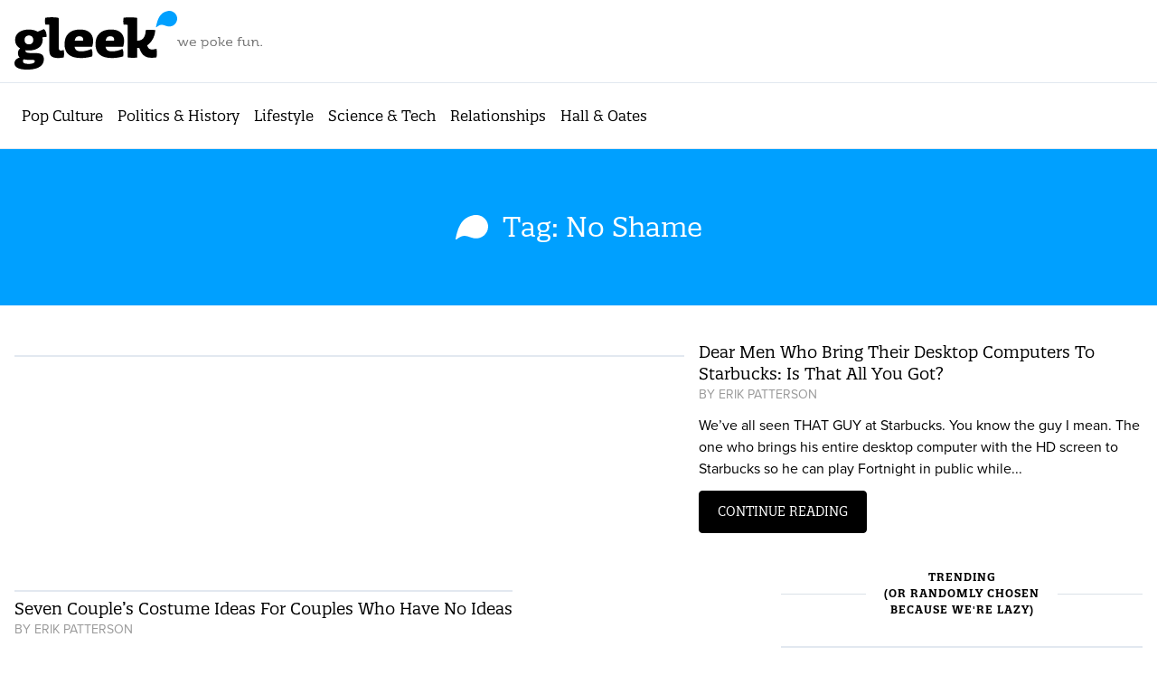

--- FILE ---
content_type: text/html; charset=UTF-8
request_url: https://gleek.com/tag/no-shame/
body_size: 19932
content:
<!DOCTYPE html>
<html lang="en-US" class="bg-white antialiased">
<head>
	<meta charset="UTF-8">
	<meta name="viewport" content="width=device-width, initial-scale=1">
	<link rel="profile" href="http://gmpg.org/xfn/11">
	<link rel="pingback" href="https://gleek.com/xmlrpc.php">

	<script>var et_site_url='https://gleek.com';var et_post_id='0';function et_core_page_resource_fallback(a,b){"undefined"===typeof b&&(b=a.sheet.cssRules&&0===a.sheet.cssRules.length);b&&(a.onerror=null,a.onload=null,a.href?a.href=et_site_url+"/?et_core_page_resource="+a.id+et_post_id:a.src&&(a.src=et_site_url+"/?et_core_page_resource="+a.id+et_post_id))}
</script><meta name='robots' content='index, follow, max-image-preview:large, max-snippet:-1, max-video-preview:-1' />

	<!-- This site is optimized with the Yoast SEO plugin v23.0 - https://yoast.com/wordpress/plugins/seo/ -->
	<title>No Shame Archives - Gleek</title>
	<link rel="canonical" href="https://gleek.com/tag/no-shame/" />
	<meta property="og:locale" content="en_US" />
	<meta property="og:type" content="article" />
	<meta property="og:title" content="No Shame Archives - Gleek" />
	<meta property="og:url" content="https://gleek.com/tag/no-shame/" />
	<meta property="og:site_name" content="Gleek" />
	<meta name="twitter:card" content="summary_large_image" />
	<meta name="twitter:site" content="@wepokefun" />
	<script type="application/ld+json" class="yoast-schema-graph">{"@context":"https://schema.org","@graph":[{"@type":"CollectionPage","@id":"https://gleek.com/tag/no-shame/","url":"https://gleek.com/tag/no-shame/","name":"No Shame Archives - Gleek","isPartOf":{"@id":"https://gleek.com/#website"},"primaryImageOfPage":{"@id":"https://gleek.com/tag/no-shame/#primaryimage"},"image":{"@id":"https://gleek.com/tag/no-shame/#primaryimage"},"thumbnailUrl":"https://3644zw343s1twt0ae44uktg1-wpengine.netdna-ssl.com/wp-content/uploads/2019/10/shutterstock_1205737891.jpg","breadcrumb":{"@id":"https://gleek.com/tag/no-shame/#breadcrumb"},"inLanguage":"en-US"},{"@type":"ImageObject","inLanguage":"en-US","@id":"https://gleek.com/tag/no-shame/#primaryimage","url":"https://3644zw343s1twt0ae44uktg1-wpengine.netdna-ssl.com/wp-content/uploads/2019/10/shutterstock_1205737891.jpg","contentUrl":"https://3644zw343s1twt0ae44uktg1-wpengine.netdna-ssl.com/wp-content/uploads/2019/10/shutterstock_1205737891.jpg","width":1000,"height":667},{"@type":"BreadcrumbList","@id":"https://gleek.com/tag/no-shame/#breadcrumb","itemListElement":[{"@type":"ListItem","position":1,"name":"Home","item":"https://gleek.com/"},{"@type":"ListItem","position":2,"name":"No Shame"}]},{"@type":"WebSite","@id":"https://gleek.com/#website","url":"https://gleek.com/","name":"Gleek","description":"We Poke Fun","publisher":{"@id":"https://gleek.com/#organization"},"potentialAction":[{"@type":"SearchAction","target":{"@type":"EntryPoint","urlTemplate":"https://gleek.com/?s={search_term_string}"},"query-input":"required name=search_term_string"}],"inLanguage":"en-US"},{"@type":"Organization","@id":"https://gleek.com/#organization","name":"Gleek","url":"https://gleek.com/","logo":{"@type":"ImageObject","inLanguage":"en-US","@id":"https://gleek.com/#/schema/logo/image/","url":"https://3644zw343s1twt0ae44uktg1-wpengine.netdna-ssl.com/wp-content/uploads/2019/05/gleek-logo-RGB.png","contentUrl":"https://3644zw343s1twt0ae44uktg1-wpengine.netdna-ssl.com/wp-content/uploads/2019/05/gleek-logo-RGB.png","width":360,"height":130,"caption":"Gleek"},"image":{"@id":"https://gleek.com/#/schema/logo/image/"},"sameAs":["https://www.facebook.com/wepokefun","https://x.com/wepokefun","https://www.instagram.com/wepokefun/"]}]}</script>
	<!-- / Yoast SEO plugin. -->


<link rel='dns-prefetch' href='//a.omappapi.com' />
<link rel='dns-prefetch' href='//fonts.googleapis.com' />
<link rel='dns-prefetch' href='//use.typekit.net' />
<link rel="alternate" type="application/rss+xml" title="Gleek &raquo; Feed" href="https://gleek.com/feed/" />
<link rel="alternate" type="application/rss+xml" title="Gleek &raquo; Comments Feed" href="https://gleek.com/comments/feed/" />
<link rel="alternate" type="application/rss+xml" title="Gleek &raquo; No Shame Tag Feed" href="https://gleek.com/tag/no-shame/feed/" />
<style id='wp-img-auto-sizes-contain-inline-css' type='text/css'>
img:is([sizes=auto i],[sizes^="auto," i]){contain-intrinsic-size:3000px 1500px}
/*# sourceURL=wp-img-auto-sizes-contain-inline-css */
</style>
<style id='wp-emoji-styles-inline-css' type='text/css'>

	img.wp-smiley, img.emoji {
		display: inline !important;
		border: none !important;
		box-shadow: none !important;
		height: 1em !important;
		width: 1em !important;
		margin: 0 0.07em !important;
		vertical-align: -0.1em !important;
		background: none !important;
		padding: 0 !important;
	}
/*# sourceURL=wp-emoji-styles-inline-css */
</style>
<style id='wp-block-library-inline-css' type='text/css'>
:root{--wp-block-synced-color:#7a00df;--wp-block-synced-color--rgb:122,0,223;--wp-bound-block-color:var(--wp-block-synced-color);--wp-editor-canvas-background:#ddd;--wp-admin-theme-color:#007cba;--wp-admin-theme-color--rgb:0,124,186;--wp-admin-theme-color-darker-10:#006ba1;--wp-admin-theme-color-darker-10--rgb:0,107,160.5;--wp-admin-theme-color-darker-20:#005a87;--wp-admin-theme-color-darker-20--rgb:0,90,135;--wp-admin-border-width-focus:2px}@media (min-resolution:192dpi){:root{--wp-admin-border-width-focus:1.5px}}.wp-element-button{cursor:pointer}:root .has-very-light-gray-background-color{background-color:#eee}:root .has-very-dark-gray-background-color{background-color:#313131}:root .has-very-light-gray-color{color:#eee}:root .has-very-dark-gray-color{color:#313131}:root .has-vivid-green-cyan-to-vivid-cyan-blue-gradient-background{background:linear-gradient(135deg,#00d084,#0693e3)}:root .has-purple-crush-gradient-background{background:linear-gradient(135deg,#34e2e4,#4721fb 50%,#ab1dfe)}:root .has-hazy-dawn-gradient-background{background:linear-gradient(135deg,#faaca8,#dad0ec)}:root .has-subdued-olive-gradient-background{background:linear-gradient(135deg,#fafae1,#67a671)}:root .has-atomic-cream-gradient-background{background:linear-gradient(135deg,#fdd79a,#004a59)}:root .has-nightshade-gradient-background{background:linear-gradient(135deg,#330968,#31cdcf)}:root .has-midnight-gradient-background{background:linear-gradient(135deg,#020381,#2874fc)}:root{--wp--preset--font-size--normal:16px;--wp--preset--font-size--huge:42px}.has-regular-font-size{font-size:1em}.has-larger-font-size{font-size:2.625em}.has-normal-font-size{font-size:var(--wp--preset--font-size--normal)}.has-huge-font-size{font-size:var(--wp--preset--font-size--huge)}.has-text-align-center{text-align:center}.has-text-align-left{text-align:left}.has-text-align-right{text-align:right}.has-fit-text{white-space:nowrap!important}#end-resizable-editor-section{display:none}.aligncenter{clear:both}.items-justified-left{justify-content:flex-start}.items-justified-center{justify-content:center}.items-justified-right{justify-content:flex-end}.items-justified-space-between{justify-content:space-between}.screen-reader-text{border:0;clip-path:inset(50%);height:1px;margin:-1px;overflow:hidden;padding:0;position:absolute;width:1px;word-wrap:normal!important}.screen-reader-text:focus{background-color:#ddd;clip-path:none;color:#444;display:block;font-size:1em;height:auto;left:5px;line-height:normal;padding:15px 23px 14px;text-decoration:none;top:5px;width:auto;z-index:100000}html :where(.has-border-color){border-style:solid}html :where([style*=border-top-color]){border-top-style:solid}html :where([style*=border-right-color]){border-right-style:solid}html :where([style*=border-bottom-color]){border-bottom-style:solid}html :where([style*=border-left-color]){border-left-style:solid}html :where([style*=border-width]){border-style:solid}html :where([style*=border-top-width]){border-top-style:solid}html :where([style*=border-right-width]){border-right-style:solid}html :where([style*=border-bottom-width]){border-bottom-style:solid}html :where([style*=border-left-width]){border-left-style:solid}html :where(img[class*=wp-image-]){height:auto;max-width:100%}:where(figure){margin:0 0 1em}html :where(.is-position-sticky){--wp-admin--admin-bar--position-offset:var(--wp-admin--admin-bar--height,0px)}@media screen and (max-width:600px){html :where(.is-position-sticky){--wp-admin--admin-bar--position-offset:0px}}

/*# sourceURL=wp-block-library-inline-css */
</style><style id='wp-block-heading-inline-css' type='text/css'>
h1:where(.wp-block-heading).has-background,h2:where(.wp-block-heading).has-background,h3:where(.wp-block-heading).has-background,h4:where(.wp-block-heading).has-background,h5:where(.wp-block-heading).has-background,h6:where(.wp-block-heading).has-background{padding:1.25em 2.375em}h1.has-text-align-left[style*=writing-mode]:where([style*=vertical-lr]),h1.has-text-align-right[style*=writing-mode]:where([style*=vertical-rl]),h2.has-text-align-left[style*=writing-mode]:where([style*=vertical-lr]),h2.has-text-align-right[style*=writing-mode]:where([style*=vertical-rl]),h3.has-text-align-left[style*=writing-mode]:where([style*=vertical-lr]),h3.has-text-align-right[style*=writing-mode]:where([style*=vertical-rl]),h4.has-text-align-left[style*=writing-mode]:where([style*=vertical-lr]),h4.has-text-align-right[style*=writing-mode]:where([style*=vertical-rl]),h5.has-text-align-left[style*=writing-mode]:where([style*=vertical-lr]),h5.has-text-align-right[style*=writing-mode]:where([style*=vertical-rl]),h6.has-text-align-left[style*=writing-mode]:where([style*=vertical-lr]),h6.has-text-align-right[style*=writing-mode]:where([style*=vertical-rl]){rotate:180deg}
/*# sourceURL=https://3644zw343s1twt0ae44uktg1-wpengine.netdna-ssl.com/wp-includes/blocks/heading/style.min.css */
</style>
<style id='wp-block-paragraph-inline-css' type='text/css'>
.is-small-text{font-size:.875em}.is-regular-text{font-size:1em}.is-large-text{font-size:2.25em}.is-larger-text{font-size:3em}.has-drop-cap:not(:focus):first-letter{float:left;font-size:8.4em;font-style:normal;font-weight:100;line-height:.68;margin:.05em .1em 0 0;text-transform:uppercase}body.rtl .has-drop-cap:not(:focus):first-letter{float:none;margin-left:.1em}p.has-drop-cap.has-background{overflow:hidden}:root :where(p.has-background){padding:1.25em 2.375em}:where(p.has-text-color:not(.has-link-color)) a{color:inherit}p.has-text-align-left[style*="writing-mode:vertical-lr"],p.has-text-align-right[style*="writing-mode:vertical-rl"]{rotate:180deg}
/*# sourceURL=https://3644zw343s1twt0ae44uktg1-wpengine.netdna-ssl.com/wp-includes/blocks/paragraph/style.min.css */
</style>
<style id='global-styles-inline-css' type='text/css'>
:root{--wp--preset--aspect-ratio--square: 1;--wp--preset--aspect-ratio--4-3: 4/3;--wp--preset--aspect-ratio--3-4: 3/4;--wp--preset--aspect-ratio--3-2: 3/2;--wp--preset--aspect-ratio--2-3: 2/3;--wp--preset--aspect-ratio--16-9: 16/9;--wp--preset--aspect-ratio--9-16: 9/16;--wp--preset--color--black: #000000;--wp--preset--color--cyan-bluish-gray: #abb8c3;--wp--preset--color--white: #ffffff;--wp--preset--color--pale-pink: #f78da7;--wp--preset--color--vivid-red: #cf2e2e;--wp--preset--color--luminous-vivid-orange: #ff6900;--wp--preset--color--luminous-vivid-amber: #fcb900;--wp--preset--color--light-green-cyan: #7bdcb5;--wp--preset--color--vivid-green-cyan: #00d084;--wp--preset--color--pale-cyan-blue: #8ed1fc;--wp--preset--color--vivid-cyan-blue: #0693e3;--wp--preset--color--vivid-purple: #9b51e0;--wp--preset--gradient--vivid-cyan-blue-to-vivid-purple: linear-gradient(135deg,rgb(6,147,227) 0%,rgb(155,81,224) 100%);--wp--preset--gradient--light-green-cyan-to-vivid-green-cyan: linear-gradient(135deg,rgb(122,220,180) 0%,rgb(0,208,130) 100%);--wp--preset--gradient--luminous-vivid-amber-to-luminous-vivid-orange: linear-gradient(135deg,rgb(252,185,0) 0%,rgb(255,105,0) 100%);--wp--preset--gradient--luminous-vivid-orange-to-vivid-red: linear-gradient(135deg,rgb(255,105,0) 0%,rgb(207,46,46) 100%);--wp--preset--gradient--very-light-gray-to-cyan-bluish-gray: linear-gradient(135deg,rgb(238,238,238) 0%,rgb(169,184,195) 100%);--wp--preset--gradient--cool-to-warm-spectrum: linear-gradient(135deg,rgb(74,234,220) 0%,rgb(151,120,209) 20%,rgb(207,42,186) 40%,rgb(238,44,130) 60%,rgb(251,105,98) 80%,rgb(254,248,76) 100%);--wp--preset--gradient--blush-light-purple: linear-gradient(135deg,rgb(255,206,236) 0%,rgb(152,150,240) 100%);--wp--preset--gradient--blush-bordeaux: linear-gradient(135deg,rgb(254,205,165) 0%,rgb(254,45,45) 50%,rgb(107,0,62) 100%);--wp--preset--gradient--luminous-dusk: linear-gradient(135deg,rgb(255,203,112) 0%,rgb(199,81,192) 50%,rgb(65,88,208) 100%);--wp--preset--gradient--pale-ocean: linear-gradient(135deg,rgb(255,245,203) 0%,rgb(182,227,212) 50%,rgb(51,167,181) 100%);--wp--preset--gradient--electric-grass: linear-gradient(135deg,rgb(202,248,128) 0%,rgb(113,206,126) 100%);--wp--preset--gradient--midnight: linear-gradient(135deg,rgb(2,3,129) 0%,rgb(40,116,252) 100%);--wp--preset--font-size--small: 13px;--wp--preset--font-size--medium: 20px;--wp--preset--font-size--large: 36px;--wp--preset--font-size--x-large: 42px;--wp--preset--spacing--20: 0.44rem;--wp--preset--spacing--30: 0.67rem;--wp--preset--spacing--40: 1rem;--wp--preset--spacing--50: 1.5rem;--wp--preset--spacing--60: 2.25rem;--wp--preset--spacing--70: 3.38rem;--wp--preset--spacing--80: 5.06rem;--wp--preset--shadow--natural: 6px 6px 9px rgba(0, 0, 0, 0.2);--wp--preset--shadow--deep: 12px 12px 50px rgba(0, 0, 0, 0.4);--wp--preset--shadow--sharp: 6px 6px 0px rgba(0, 0, 0, 0.2);--wp--preset--shadow--outlined: 6px 6px 0px -3px rgb(255, 255, 255), 6px 6px rgb(0, 0, 0);--wp--preset--shadow--crisp: 6px 6px 0px rgb(0, 0, 0);}:where(.is-layout-flex){gap: 0.5em;}:where(.is-layout-grid){gap: 0.5em;}body .is-layout-flex{display: flex;}.is-layout-flex{flex-wrap: wrap;align-items: center;}.is-layout-flex > :is(*, div){margin: 0;}body .is-layout-grid{display: grid;}.is-layout-grid > :is(*, div){margin: 0;}:where(.wp-block-columns.is-layout-flex){gap: 2em;}:where(.wp-block-columns.is-layout-grid){gap: 2em;}:where(.wp-block-post-template.is-layout-flex){gap: 1.25em;}:where(.wp-block-post-template.is-layout-grid){gap: 1.25em;}.has-black-color{color: var(--wp--preset--color--black) !important;}.has-cyan-bluish-gray-color{color: var(--wp--preset--color--cyan-bluish-gray) !important;}.has-white-color{color: var(--wp--preset--color--white) !important;}.has-pale-pink-color{color: var(--wp--preset--color--pale-pink) !important;}.has-vivid-red-color{color: var(--wp--preset--color--vivid-red) !important;}.has-luminous-vivid-orange-color{color: var(--wp--preset--color--luminous-vivid-orange) !important;}.has-luminous-vivid-amber-color{color: var(--wp--preset--color--luminous-vivid-amber) !important;}.has-light-green-cyan-color{color: var(--wp--preset--color--light-green-cyan) !important;}.has-vivid-green-cyan-color{color: var(--wp--preset--color--vivid-green-cyan) !important;}.has-pale-cyan-blue-color{color: var(--wp--preset--color--pale-cyan-blue) !important;}.has-vivid-cyan-blue-color{color: var(--wp--preset--color--vivid-cyan-blue) !important;}.has-vivid-purple-color{color: var(--wp--preset--color--vivid-purple) !important;}.has-black-background-color{background-color: var(--wp--preset--color--black) !important;}.has-cyan-bluish-gray-background-color{background-color: var(--wp--preset--color--cyan-bluish-gray) !important;}.has-white-background-color{background-color: var(--wp--preset--color--white) !important;}.has-pale-pink-background-color{background-color: var(--wp--preset--color--pale-pink) !important;}.has-vivid-red-background-color{background-color: var(--wp--preset--color--vivid-red) !important;}.has-luminous-vivid-orange-background-color{background-color: var(--wp--preset--color--luminous-vivid-orange) !important;}.has-luminous-vivid-amber-background-color{background-color: var(--wp--preset--color--luminous-vivid-amber) !important;}.has-light-green-cyan-background-color{background-color: var(--wp--preset--color--light-green-cyan) !important;}.has-vivid-green-cyan-background-color{background-color: var(--wp--preset--color--vivid-green-cyan) !important;}.has-pale-cyan-blue-background-color{background-color: var(--wp--preset--color--pale-cyan-blue) !important;}.has-vivid-cyan-blue-background-color{background-color: var(--wp--preset--color--vivid-cyan-blue) !important;}.has-vivid-purple-background-color{background-color: var(--wp--preset--color--vivid-purple) !important;}.has-black-border-color{border-color: var(--wp--preset--color--black) !important;}.has-cyan-bluish-gray-border-color{border-color: var(--wp--preset--color--cyan-bluish-gray) !important;}.has-white-border-color{border-color: var(--wp--preset--color--white) !important;}.has-pale-pink-border-color{border-color: var(--wp--preset--color--pale-pink) !important;}.has-vivid-red-border-color{border-color: var(--wp--preset--color--vivid-red) !important;}.has-luminous-vivid-orange-border-color{border-color: var(--wp--preset--color--luminous-vivid-orange) !important;}.has-luminous-vivid-amber-border-color{border-color: var(--wp--preset--color--luminous-vivid-amber) !important;}.has-light-green-cyan-border-color{border-color: var(--wp--preset--color--light-green-cyan) !important;}.has-vivid-green-cyan-border-color{border-color: var(--wp--preset--color--vivid-green-cyan) !important;}.has-pale-cyan-blue-border-color{border-color: var(--wp--preset--color--pale-cyan-blue) !important;}.has-vivid-cyan-blue-border-color{border-color: var(--wp--preset--color--vivid-cyan-blue) !important;}.has-vivid-purple-border-color{border-color: var(--wp--preset--color--vivid-purple) !important;}.has-vivid-cyan-blue-to-vivid-purple-gradient-background{background: var(--wp--preset--gradient--vivid-cyan-blue-to-vivid-purple) !important;}.has-light-green-cyan-to-vivid-green-cyan-gradient-background{background: var(--wp--preset--gradient--light-green-cyan-to-vivid-green-cyan) !important;}.has-luminous-vivid-amber-to-luminous-vivid-orange-gradient-background{background: var(--wp--preset--gradient--luminous-vivid-amber-to-luminous-vivid-orange) !important;}.has-luminous-vivid-orange-to-vivid-red-gradient-background{background: var(--wp--preset--gradient--luminous-vivid-orange-to-vivid-red) !important;}.has-very-light-gray-to-cyan-bluish-gray-gradient-background{background: var(--wp--preset--gradient--very-light-gray-to-cyan-bluish-gray) !important;}.has-cool-to-warm-spectrum-gradient-background{background: var(--wp--preset--gradient--cool-to-warm-spectrum) !important;}.has-blush-light-purple-gradient-background{background: var(--wp--preset--gradient--blush-light-purple) !important;}.has-blush-bordeaux-gradient-background{background: var(--wp--preset--gradient--blush-bordeaux) !important;}.has-luminous-dusk-gradient-background{background: var(--wp--preset--gradient--luminous-dusk) !important;}.has-pale-ocean-gradient-background{background: var(--wp--preset--gradient--pale-ocean) !important;}.has-electric-grass-gradient-background{background: var(--wp--preset--gradient--electric-grass) !important;}.has-midnight-gradient-background{background: var(--wp--preset--gradient--midnight) !important;}.has-small-font-size{font-size: var(--wp--preset--font-size--small) !important;}.has-medium-font-size{font-size: var(--wp--preset--font-size--medium) !important;}.has-large-font-size{font-size: var(--wp--preset--font-size--large) !important;}.has-x-large-font-size{font-size: var(--wp--preset--font-size--x-large) !important;}
/*# sourceURL=global-styles-inline-css */
</style>

<style id='classic-theme-styles-inline-css' type='text/css'>
/*! This file is auto-generated */
.wp-block-button__link{color:#fff;background-color:#32373c;border-radius:9999px;box-shadow:none;text-decoration:none;padding:calc(.667em + 2px) calc(1.333em + 2px);font-size:1.125em}.wp-block-file__button{background:#32373c;color:#fff;text-decoration:none}
/*# sourceURL=/wp-includes/css/classic-themes.min.css */
</style>
<link rel='stylesheet' id='sitecare-admin-css-css' href='https://3644zw343s1twt0ae44uktg1-wpengine.netdna-ssl.com/wp-content/plugins/sitecare-score/includes/assets/sitecare-style.css?ver=1.1.0' type='text/css' media='all' />
<link rel='stylesheet' id='et_monarch-css-css' href='https://3644zw343s1twt0ae44uktg1-wpengine.netdna-ssl.com/wp-content/plugins/monarch/css/style.css?ver=1.4.14' type='text/css' media='all' />
<link crossorigin="anonymous" rel='stylesheet' id='et-gf-open-sans-css' href='https://fonts.googleapis.com/css?family=Open+Sans:400,700' type='text/css' media='all' />
<link rel='stylesheet' id='typekit_fonts-css' href='https://use.typekit.net/wxi4qgs.css?ver=6.9' type='text/css' media='all' />
<script type="text/javascript" src="https://3644zw343s1twt0ae44uktg1-wpengine.netdna-ssl.com/wp-includes/js/jquery/jquery.min.js?ver=3.7.1" id="jquery-core-js"></script>
<script type="text/javascript" src="https://3644zw343s1twt0ae44uktg1-wpengine.netdna-ssl.com/wp-includes/js/jquery/jquery-migrate.min.js?ver=3.4.1" id="jquery-migrate-js"></script>
<script type="text/javascript" async="async" src="https://3644zw343s1twt0ae44uktg1-wpengine.netdna-ssl.com/wp-content/themes/gleek/dist/lazysizes.min.js?ver=6.9" id="lazysizes-js"></script>
<link rel="https://api.w.org/" href="https://gleek.com/wp-json/" /><link rel="alternate" title="JSON" type="application/json" href="https://gleek.com/wp-json/wp/v2/tags/2748" /><link rel="EditURI" type="application/rsd+xml" title="RSD" href="https://gleek.com/xmlrpc.php?rsd" />
<style type="text/css" id="et-social-custom-css">
				 
			</style><link rel="preload" href="https://3644zw343s1twt0ae44uktg1-wpengine.netdna-ssl.com/wp-content/plugins/monarch/core/admin/fonts/modules.ttf" as="font" crossorigin="anonymous"><style>/*! normalize.css v8.0.1 | MIT License | github.com/necolas/normalize.css */html{line-height:1.15;-webkit-text-size-adjust:100%}body{margin:0}main{display:block}h1{font-size:2em;margin:.67em 0}a{background-color:transparent}b{font-weight:bolder}img{border-style:none}button{font-family:inherit;font-size:100%;line-height:1.15;margin:0;overflow:visible;text-transform:none}[type=button],[type=reset],[type=submit],button{-webkit-appearance:button}[type=button]::-moz-focus-inner,[type=reset]::-moz-focus-inner,[type=submit]::-moz-focus-inner,button::-moz-focus-inner{border-style:none;padding:0}[type=button]:-moz-focusring,[type=reset]:-moz-focusring,[type=submit]:-moz-focusring,button:-moz-focusring{outline:1px dotted ButtonText}[type=checkbox],[type=radio]{-webkit-box-sizing:border-box;box-sizing:border-box;padding:0}[type=number]::-webkit-inner-spin-button,[type=number]::-webkit-outer-spin-button{height:auto}[type=search]{-webkit-appearance:textfield;outline-offset:-2px}[type=search]::-webkit-search-decoration{-webkit-appearance:none}::-webkit-file-upload-button{-webkit-appearance:button;font:inherit}[hidden],template{display:none}h1,h2,h3,h4,h5,h6,p{margin:0}button{background-color:transparent;background-image:none}button:focus{outline:1px dotted;outline:5px auto -webkit-focus-ring-color}ol,ul{list-style:none;margin:0;padding:0}html{font-family:system-ui,-apple-system,BlinkMacSystemFont,Segoe UI,Roboto,Helvetica Neue,Arial,Noto Sans,sans-serif,Apple Color Emoji,Segoe UI Emoji,Segoe UI Symbol,Noto Color Emoji;line-height:1.5}*,:after,:before{-webkit-box-sizing:border-box;box-sizing:border-box;border:0 solid #e2e8f0}img{border-style:solid}[role=button],button{cursor:pointer}h1,h2,h3,h4,h5,h6{font-size:inherit;font-weight:inherit}a{text-decoration:inherit}a,button{color:inherit}button{padding:0;line-height:inherit}iframe,img,object,svg{display:block;vertical-align:middle}img{max-width:100%;height:auto}.container{width:100%;margin-right:auto;margin-left:auto;padding-right:1rem;padding-left:1rem}@media (min-width:640px){.container{max-width:640px}}@media (min-width:768px){.container{max-width:768px}}@media (min-width:1024px){.container{max-width:1024px}}@media (min-width:1280px){.container{max-width:1280px}}.bg-black{--bg-opacity:1;background-color:#000;background-color:rgba(0,0,0,var(--bg-opacity))}.bg-white{--bg-opacity:1;background-color:#fff;background-color:rgba(255,255,255,var(--bg-opacity))}.bg-gleek-blue{--bg-opacity:1;background-color:#00a0ff;background-color:rgba(0,160,255,var(--bg-opacity))}.rounded{border-radius:.25rem}.border{border-width:1px}.border-t{border-top-width:1px}.border-b{border-bottom-width:1px}.inline-block{display:inline-block}.flex{display:-webkit-box;display:-ms-flexbox;display:flex}.hidden{display:none}.flex-col{-webkit-box-orient:vertical;-webkit-box-direction:normal;-ms-flex-direction:column;flex-direction:column}.flex-wrap{-ms-flex-wrap:wrap;flex-wrap:wrap}.items-center{-webkit-box-align:center;-ms-flex-align:center;align-items:center}.justify-center{-webkit-box-pack:center;-ms-flex-pack:center;justify-content:center}.justify-between{-webkit-box-pack:justify;-ms-flex-pack:justify;justify-content:space-between}.flex-grow{-webkit-box-flex:1;-ms-flex-positive:1;flex-grow:1}.font-body{font-family:proxima-nova,sans-serif}.font-display{font-family:quatro-slab,serif}.font-normal{font-weight:400}.h-6{height:1.5rem}.h-full{height:100%}.text-xs{font-size:.75rem}.text-sm{font-size:.875rem}.text-base{font-size:1rem}.text-lg{font-size:1.125rem}.text-xl{font-size:1.25rem}.text-2xl{font-size:1.5rem}.text-3xl{font-size:1.875rem}.leading-tight{line-height:1.25}.leading-normal{line-height:1.5}.my-4{margin-top:1rem;margin-bottom:1rem}.my-5{margin-top:1.25rem;margin-bottom:1.25rem}.my-6{margin-top:1.5rem;margin-bottom:1.5rem}.-mx-4{margin-left:-1rem;margin-right:-1rem}.mt-1{margin-top:.25rem}.mt-2{margin-top:.5rem}.mr-2{margin-right:.5rem}.mb-2{margin-bottom:.5rem}.mt-3{margin-top:.75rem}.mt-4{margin-top:1rem}.mb-4{margin-bottom:1rem}.ml-4{margin-left:1rem}.mt-6{margin-top:1.5rem}.mb-6{margin-bottom:1.5rem}.mt-8{margin-top:2rem}.mb-16{margin-bottom:4rem}.mt-24{margin-top:6rem}.max-w-xs{max-width:20rem}.outline-none{outline:0}.p-0{padding:0}.p-8{padding:2rem}.px-0{padding-left:0;padding-right:0}.py-2{padding-top:.5rem;padding-bottom:.5rem}.px-3{padding-left:.75rem;padding-right:.75rem}.px-4{padding-left:1rem;padding-right:1rem}.py-6{padding-top:1.5rem;padding-bottom:1.5rem}.px-6{padding-left:1.5rem;padding-right:1.5rem}.py-16{padding-top:4rem;padding-bottom:4rem}.pb-2{padding-bottom:.5rem}.pt-3{padding-top:.75rem}.pt-4{padding-top:1rem}.pr-6{padding-right:1.5rem}.pl-6{padding-left:1.5rem}.fixed{position:fixed}.relative{position:relative}.inset-0{right:0;left:0}.inset-0,.inset-y-0{top:0;bottom:0}.inset-x-0{right:0;left:0}.shadow{-webkit-box-shadow:0 1px 3px 0 rgba(0,0,0,.1),0 1px 2px 0 rgba(0,0,0,.06);box-shadow:0 1px 3px 0 rgba(0,0,0,.1),0 1px 2px 0 rgba(0,0,0,.06)}.fill-current{fill:currentColor}.text-center{text-align:center}.text-black{--text-opacity:1;color:#000;color:rgba(0,0,0,var(--text-opacity))}.text-white{--text-opacity:1;color:#fff;color:rgba(255,255,255,var(--text-opacity))}.text-gray-999{--text-opacity:1;color:#999;color:rgba(153,153,153,var(--text-opacity))}.uppercase{text-transform:uppercase}.underline{text-decoration:underline}.no-underline{text-decoration:none}.antialiased{-webkit-font-smoothing:antialiased;-moz-osx-font-smoothing:grayscale}.w-6{width:1.5rem}.w-full{width:100%}@-webkit-keyframes spin{to{-webkit-transform:rotate(1turn);transform:rotate(1turn)}}@keyframes spin{to{-webkit-transform:rotate(1turn);transform:rotate(1turn)}}@keyframes ping{75%,to{-webkit-transform:scale(2);transform:scale(2);opacity:0}}@keyframes pulse{50%{opacity:.5}}@keyframes bounce{0%,to{-webkit-transform:translateY(-25%);transform:translateY(-25%);-webkit-animation-timing-function:cubic-bezier(.8,0,1,1);animation-timing-function:cubic-bezier(.8,0,1,1)}50%{-webkit-transform:none;transform:none;-webkit-animation-timing-function:cubic-bezier(0,0,.2,1);animation-timing-function:cubic-bezier(0,0,.2,1)}}h1,h2,h3,h4,h5,h6{font-family:quatro-slab,serif}.hd-w-line{display:-webkit-box;display:-ms-flexbox;display:flex;width:100%;-webkit-box-pack:center;-ms-flex-pack:center;justify-content:center;-webkit-box-align:center;-ms-flex-align:center;align-items:center;text-align:center;font-size:.75rem;text-transform:uppercase;font-weight:600;letter-spacing:1px}.hd-w-line:after,.hd-w-line:before{content:"";border-top:1px solid #dae1e7;margin:0 20px 0 0;-webkit-box-flex:1;-ms-flex:1 0 20px;flex:1 0 20px}.hd-w-line:after{margin:0 0 0 20px}.btn{text-transform:uppercase;padding:.75rem 1.25rem;font-family:quatro-slab,serif;display:inline-block;border-width:1px;border-radius:.25rem;font-size:.875rem;--text-opacity:1;color:#fff;color:rgba(255,255,255,var(--text-opacity));text-decoration:none;-webkit-transition:.25s;transition:.25s}.btn-sm{padding:.5rem .75rem}.btn-blue{--bg-opacity:1;background-color:#00a0ff;background-color:rgba(0,160,255,var(--bg-opacity));--border-opacity:1;border-color:#00a0ff;border-color:rgba(0,160,255,var(--border-opacity))}.btn-blue:hover{--bg-opacity:1;background-color:#0081cc;background-color:rgba(0,129,204,var(--bg-opacity))}.btn-black{--bg-opacity:1;background-color:#000;background-color:rgba(0,0,0,var(--bg-opacity));--border-opacity:1;border-color:#000;border-color:rgba(0,0,0,var(--border-opacity))}.modal.is-open{display:block}.modal__close:focus{outline:0}.header__logo svg{width:118px;height:auto}@media (min-width:1024px){.header__logo svg{width:180px}}.main-nav a,.navigation.is-active{display:block}.main-nav a{padding:1rem .5rem;text-decoration:none;--text-opacity:1;color:#fff;color:rgba(255,255,255,var(--text-opacity));text-align:center;font-size:1.5rem}@media (min-width:1024px){.main-nav a{--text-opacity:1;color:#000;color:rgba(0,0,0,var(--text-opacity));display:inline-block;font-size:1rem}}.hamburger-wrapper:focus{outline:none}.hamburger-wrapper.is-active{z-index:100}.hamburger{top:10px}.hamburger,.hamburger:after,.hamburger:before{position:absolute;width:100%;height:2px;background:#000;-webkit-transition:.2s ease-in;transition:.2s ease-in}.hamburger:after,.hamburger:before{content:"";display:block}.hamburger:after{top:9px}.hamburger:before{bottom:9px}.hamburger:focus{outline:none}.hamburger-wrapper.is-active .hamburger{background:transparent;-webkit-transition:.2s ease-in;transition:.2s ease-in}.hamburger-wrapper.is-active .hamburger:after{background:#fff;top:0;-webkit-transform:rotate(45deg);transform:rotate(45deg);-webkit-transition:.2s ease-in;transition:.2s ease-in}.hamburger-wrapper.is-active .hamburger:before{background:#fff;bottom:0;-webkit-transform:rotate(-45deg);transform:rotate(-45deg);-webkit-transition:.2s ease-in;transition:.2s ease-in}.footer__logo svg{width:180px;height:auto}@media (min-width:1024px){.footer__logo svg{width:120px}}.social-icon:focus{outline:0}.social-icon svg{width:auto;height:28px}@media (min-width:1024px){.social-icon svg{height:24px}}.social-icon svg path{fill:#666}#menu-footer-1,#menu-footer-2{text-align:center;font-size:1.125rem}#menu-footer-1 li,#menu-footer-2 li{margin-bottom:.25rem}@media (min-width:1024px){#menu-footer-1,#menu-footer-2{text-align:left;font-size:1rem}}#wpforms-130 .wpforms-field-large{border-radius:.25rem}#wpforms-130 .wpforms-submit-container{text-align:center}@media (min-width:1024px){#wpforms-130 .wpforms-submit-container{text-align:left}}#wpforms-130 .wpforms-submit{--bg-opacity:1;background-color:#009fff;background-color:rgba(0,159,255,var(--bg-opacity));border-width:0;font-family:quatro-slab,serif;--text-opacity:1;color:#fff;color:rgba(255,255,255,var(--text-opacity));font-size:.875rem;text-transform:uppercase;border-radius:.5rem;padding-left:1.5rem;padding-right:1.5rem}#wpforms-confirmation-130{--bg-opacity:1;background-color:#fff;background-color:rgba(255,255,255,var(--bg-opacity));border-width:0}.entry-content p{margin-bottom:1rem;line-height:1.625}.entry-content h2{font-size:1.875rem;margin-bottom:1rem}.entry-content h3{font-size:1.5rem;margin-bottom:1rem}.entry-content h4{font-size:1.25rem;margin-bottom:1rem}.entry-content a{text-decoration:underline}.entry-content ul{list-style-type:disc;padding-left:2rem}.entry-content li{margin-bottom:1rem}.tags a{text-decoration:underline}.archive-header svg{width:36px;height:auto;fill:#fff}.wp-caption{margin-bottom:1.5rem}.wp-caption-text{font-size:.875rem;font-style:italic;margin-top:1.5rem}.wp-block-pullquote{font-family:quatro-slab,serif;font-size:1.5rem;border-left-width:4px;--border-opacity:1;border-color:#009fff;border-color:rgba(0,159,255,var(--border-opacity));margin:0 1.5rem 0 -3rem;padding:1.25rem}.wp-block-pullquote p{margin:0}body{position:inherit}@media (min-width:768px){.md\:mx-auto{margin-left:auto;margin-right:auto}.md\:mb-0{margin-bottom:0}.md\:max-w-xs{max-width:20rem}.md\:max-w-sm{max-width:24rem}.md\:pr-2{padding-right:.5rem}.md\:pl-2{padding-left:.5rem}}@media (min-width:1024px){.lg\:bg-transparent{background-color:transparent}.lg\:border-0{border-width:0}.lg\:border-t{border-top-width:1px}.lg\:border-b{border-bottom-width:1px}.lg\:border-l{border-left-width:1px}.lg\:inline-block{display:inline-block}.lg\:flex{display:-webkit-box;display:-ms-flexbox;display:flex}.lg\:hidden{display:none}.lg\:flex-row{-webkit-box-orient:horizontal;-ms-flex-direction:row;flex-direction:row}.lg\:flex-col,.lg\:flex-row{-webkit-box-direction:normal}.lg\:flex-col{-webkit-box-orient:vertical;-ms-flex-direction:column;flex-direction:column}.lg\:items-center{-webkit-box-align:center;-ms-flex-align:center;align-items:center}.lg\:justify-start{-webkit-box-pack:start;-ms-flex-pack:start;justify-content:flex-start}.lg\:flex-shrink-0{-ms-flex-negative:0;flex-shrink:0}.lg\:text-sm{font-size:.875rem}.lg\:text-base{font-size:1rem}.lg\:text-4xl{font-size:2.25rem}.lg\:mx-0{margin-left:0;margin-right:0}.lg\:my-10{margin-top:2.5rem;margin-bottom:2.5rem}.lg\:-mx-2{margin-left:-.5rem;margin-right:-.5rem}.lg\:mt-0{margin-top:0}.lg\:mb-0{margin-bottom:0}.lg\:mt-2{margin-top:.5rem}.lg\:mt-3{margin-top:.75rem}.lg\:mb-6{margin-bottom:1.5rem}.lg\:mb-8{margin-bottom:2rem}.lg\:-ml-2{margin-left:-.5rem}.lg\:px-0{padding-left:0;padding-right:0}.lg\:py-2{padding-top:.5rem;padding-bottom:.5rem}.lg\:px-2{padding-left:.5rem;padding-right:.5rem}.lg\:px-4{padding-left:1rem;padding-right:1rem}.lg\:px-6{padding-left:1.5rem;padding-right:1.5rem}.lg\:px-8{padding-left:2rem;padding-right:2rem}.lg\:py-20{padding-top:5rem;padding-bottom:5rem}.lg\:pt-0{padding-top:0}.lg\:pr-2{padding-right:.5rem}.lg\:pl-2{padding-left:.5rem}.lg\:pr-3{padding-right:.75rem}.lg\:pl-3{padding-left:.75rem}.lg\:pt-4{padding-top:1rem}.lg\:pr-4{padding-right:1rem}.lg\:pl-4{padding-left:1rem}.lg\:pt-6{padding-top:1.5rem}.lg\:pr-6{padding-right:1.5rem}.lg\:pl-6{padding-left:1.5rem}.lg\:pr-8{padding-right:2rem}.lg\:pb-8{padding-bottom:2rem}.lg\:static{position:static}.lg\:text-left{text-align:left}.lg\:text-right{text-align:right}.lg\:w-1\/2{width:50%}.lg\:w-1\/3{width:33.333333%}.lg\:w-2\/3{width:66.666667%}.lg\:w-2\/5{width:40%}.lg\:w-3\/5{width:60%}}</style><style type="text/css">.recentcomments a{display:inline !important;padding:0 !important;margin:0 !important;}</style><!-- There is no amphtml version available for this URL. --><link rel="icon" href="https://3644zw343s1twt0ae44uktg1-wpengine.netdna-ssl.com/wp-content/uploads/2019/05/cropped-favicon-150x150.png" sizes="32x32" />
<link rel="icon" href="https://3644zw343s1twt0ae44uktg1-wpengine.netdna-ssl.com/wp-content/uploads/2019/05/cropped-favicon-300x300.png" sizes="192x192" />
<link rel="apple-touch-icon" href="https://3644zw343s1twt0ae44uktg1-wpengine.netdna-ssl.com/wp-content/uploads/2019/05/cropped-favicon-300x300.png" />
<meta name="msapplication-TileImage" content="https://3644zw343s1twt0ae44uktg1-wpengine.netdna-ssl.com/wp-content/uploads/2019/05/cropped-favicon-300x300.png" />
<link rel='stylesheet' id='wpforms-classic-full-css' href='https://3644zw343s1twt0ae44uktg1-wpengine.netdna-ssl.com/wp-content/plugins/wpforms/assets/css/frontend/classic/wpforms-full.min.css?ver=1.8.9.4' type='text/css' media='all' />
</head>

<body class="archive tag tag-no-shame tag-2748 wp-theme-gleek font-body font-normal text-black et_monarch group-blog">

<header>

	<div class="container px-0 lg:px-4">

		<div class="lg:flex justify-between items-center">

			<div class="px-4 lg:px-0 flex justify-between pt-3 pb-2 border-b border-grey-light lg:border-0">

				<div class="flex items-center">
					<h1 class="header__logo">
						<a href="https://gleek.com/" class="inline-block" rel="home">
							<svg xmlns="http://www.w3.org/2000/svg" width="180" viewBox="0 0 360 130" aria-labelledby="logoTitle logoDesc"><path d="M0 115.9c0-6.8 5.3-10.6 11.7-12.5-2.6-2.2-4-5.5-4-9.7 0-5 2-8.2 4.9-10.5C5.5 79.3 1.4 73 1.4 64.5c0-15.1 13.1-23.1 30.3-23.1 7.7 0 14.4 1.6 19.5 4.8l14-5.8c4.1 2.2 6.8 11.8 5.5 17.6l-9.1.4c.6 2 .8 4.1.8 6.3 0 13.2-11.3 23-30.5 23-2.7 0-5.1-.2-7.5-.6-.1.6-.1 1.1-.1 1.5 0 4.4 6.2 4.8 14.8 4.8h1.5c15.1 0 24.5.9 24.5 13.7 0 16.4-16 23-37 23C12.5 130 0 126.4 0 115.9zm45-4.5c0-2.8-2.6-2.8-7-2.8h-1.3c-6.2 0-11.6-.4-16-1.3-1.2.6-1.9 1.5-1.9 3.3 0 2.5-.2 6.8 12.5 6.8 10.3 0 13.7-2.8 13.7-6zm-3.4-47c0-6.9-4.6-9.8-9.6-9.8s-9.7 2.9-9.7 9.8 4.7 9.8 9.7 9.8c4.9 0 9.6-2.8 9.6-9.8z"/><path d="M77.2 88.4V30.8l-8.8-.5c-1.3-5.1-1.3-10 0-15.2 10.4-1.3 17.4-1.3 27.8 0l1.9 1.8v66c0 4.7 2.8 5 5.4 5 1.6 0 3.5-.6 5.4-1.3 1.3 5.6 1.3 11 0 16.6-4.4.7-7.5 1.2-13.2 1.2-13.5 0-18.5-6-18.5-16zm33.6-14.7c0-20.1 12-32.4 34-32.4 29.1 0 32.7 21.8 27 38.1H133c1.1 6.2 4.2 10.3 14.5 10.3 9 0 18.3-3 22.9-5.5 2.5 4.9 3.2 11.2 1.5 16.6-9.2 3-19 3.6-25.2 3.6-24.8 0-35.9-11.1-35.9-30.7zm40.9-7.7c1.2-6.1-1.9-9.8-8.2-9.8-4.3 0-8.6 1.5-10.3 9.8h18.5zm27.6 7.7c0-20.1 12-32.4 34-32.4 29.1 0 32.7 21.8 27 38.1h-38.8c1.1 6.2 4.2 10.3 14.5 10.3 9 0 18.3-3 22.9-5.5 2.5 4.9 3.2 11.2 1.5 16.6-9.2 3-19 3.6-25.2 3.6-24.8 0-35.9-11.1-35.9-30.7zm40.9-7.7c1.2-6.1-1.9-9.8-8.2-9.8-4.3 0-8.6 1.5-10.3 9.8h18.5z"/><path d="M276.3 82.4c-1.5-.1-3.3-.2-4.8-.6v21.5c-6.4.8-12.4.9-19.2 0l-1.8-.4v-72l-8.9-.5c-1.2-5.1-1.2-10 0-15.2 10.3-1.3 18-1.2 28 0l1.8.2v50.5c13.1.9 19-9.6 19-23.4 6.4-1.1 14.4-.7 21.1.2l-.1 1.6c-.9 13.1-8.1 25.5-17.8 32.2 1.9 6.3 4.8 9.1 10.7 9.1 2.8 0 6.1-.6 10-1.5 1.2 6.4 1.2 12.7-.1 19-3.9.5-7.4.8-10.5.8-14.8.2-22.4-6.6-27.4-21.5z"/><path d="M314 36.3c-.1 0-.3 0-.4-.1-.3-.2-.5-.5-.4-.9 3.8-19 9.3-31.4 25.4-34.8 4.9-1.1 9.9-.1 13.9 2.7 3.9 2.7 6.7 7 7.3 11.4.7 4.8-.6 9.6-3.6 13.4-2.9 3.8-7.1 6.1-11.8 6.6-4.2.4-7.6-.8-10.8-1.9-5.7-2-10.6-3.8-19.1 3.3-.1.2-.3.3-.5.3z" fill="#00a0ff"/></svg>						</a>
					</h1>

					<h2 class="header__tagline"><svg xmlns="http://www.w3.org/2000/svg" width="94" viewBox="0 0 93.6 13.6" aria-labelledby="taglineTitle taglineDesc"><path d="M1.3 4.2L.1 4.1c-.1-.3-.1-.6 0-.9.7-.1 1.3-.1 2.2 0l.2.1 1.9 5.8 1.8-5.9c.3-.1.8-.1 1.1 0l1.9 6 1.9-6c.3-.1.7-.1 1.1 0l.1.2-2.4 7.1c-.4.1-1.1.1-1.5 0L6.7 5 5 10.5c-.5.1-.9.1-1.3 0L1.3 4.2zm12.3 2.7c0-2.3 1.4-3.8 3.8-3.8 3 0 3.7 2 3.2 4.2H15c.1 1.5 1 2.4 2.7 2.4 1 0 2-.3 2.6-.7.2.3.2.7.1 1.1-.8.3-1.8.5-2.8.5-2.6 0-4-1.4-4-3.7zm5.8-.5C19.7 5 19 4 17.4 4c-1.4 0-2.3.9-2.4 2.4h4.4zm7.9 7.1V4.2L26 4.1c-.1-.3-.1-.6 0-.9.8-.1 1.5-.1 2.3 0l.1.1v1.4c.5-1.1 1.6-1.6 2.7-1.6 2.3 0 3.4 1.7 3.4 3.8 0 2.1-1.2 3.8-3.5 3.8-1.3 0-2.1-.5-2.5-.9v3.9c-.4.1-.7.1-1.1 0l-.1-.2zm6-6.7c0-1.7-.9-2.7-2.4-2.7-1.7 0-2.3 1.4-2.3 2.9v1.8c.4.2 1.1.8 2.2.8 1.7 0 2.5-1.1 2.5-2.8zm2.9 0C36.2 4.4 37.8 3 40 3c2.2 0 3.8 1.4 3.8 3.8s-1.6 3.8-3.8 3.8-3.8-1.4-3.8-3.8zm6.3.1c0-1.8-1-2.8-2.5-2.8s-2.5 1-2.5 2.8c0 1.7 1 2.7 2.5 2.7s2.5-1 2.5-2.7zm6.2.6c-.4.1-.9.1-1.4.1v2.9c-.4.1-.7.1-1.1 0l-.1-.1V1.1L44.8 1c-.1-.3-.1-.6 0-.9.8-.1 1.6-.1 2.4 0l.1.1v6.4c1.7.2 3.5-.9 3.5-3.4.4-.1.8-.1 1.1 0l.1.1c-.1 1.7-1 3.1-2.3 3.8.2 1.3.8 2.3 2 2.3.3 0 .6 0 .9-.1.1.4.1.8 0 1.1-.3.1-.7.1-1 .1-1.7.1-2.5-1.3-2.9-3zm5-.6c0-2.3 1.4-3.8 3.8-3.8 3 0 3.7 2 3.2 4.2h-5.6c.1 1.5 1 2.4 2.7 2.4 1 0 2-.3 2.6-.7.2.3.2.7.1 1.1-.8.3-1.8.5-2.8.5-2.6 0-4-1.4-4-3.7zm5.8-.5c.2-1.4-.4-2.4-2-2.4-1.3 0-2.2.8-2.4 2.4h4.4zm7.9 4V4.2l-1.2-.1c-.1-.3-.1-.6 0-.9h1.2v-.7C67.4.7 68.5 0 70.1 0c.5 0 1 .1 1.6.2.1.4.1.7 0 1.1-.6-.2-1-.3-1.4-.3-.9 0-1.6.5-1.6 1.6v.6h2c.1.3.1.6 0 .9h-2v6.4c-.4.1-.7.1-1.2 0l-.1-.1zm5.3-2.6V4.2l-1.2-.1c-.1-.3-.1-.6 0-.9.8-.1 1.5-.1 2.4 0l.1.1v4.4c0 1.2.7 1.8 1.7 1.8 1.6 0 2.3-1.8 2.3-3.3v-3c.4-.1.8-.1 1.2 0l.1.1-.1 2.2v3.3c0 .5.3.6.6.6.2 0 .5-.1.8-.1.1.4.1.7 0 1-.3.1-.7.1-1.1.1-.9 0-1.4-.3-1.5-1.1v-.9c-.5 1.4-1.5 2-2.8 2-1.5.2-2.5-.6-2.5-2.6zM88 9.2V6c0-1.2-.7-1.8-1.7-1.8C84.7 4.2 84 6 84 8v2.6c-.4.1-.8.1-1.2 0l-.1-.1V4.2l-1.3-.1c-.1-.3-.1-.6 0-.9.9-.1 1.5-.1 2.3 0l.1.1v1.9c.5-1.4 1.6-2.1 2.8-2.1 1.4 0 2.5.8 2.5 2.8V9c0 .5.3.6.6.6.2 0 .5-.1.8-.1.1.4.1.7 0 1-.4.1-.8.1-1.2.1-.8 0-1.3-.4-1.3-1.4zm3.9.6c0-.5.3-.8.8-.8.6 0 .9.3.9.8s-.3.8-.9.8c-.4 0-.8-.3-.8-.8z" fill="#787878"/></svg></h2>
				</div>

				<div class="lg:hidden flex items-center">
					
					<div class="hamburger-wrapper relative w-6 h-6" data-nav-trigger>
						<div class="hamburger"></div>
					</div>
				</div>

			</div>

			<div class="flex-grow p-0 mt-4 lg:mt-0 lg:px-8 lg:py-2 text-center lg:text-right flex items-center">

				
			</div>
		</div>

	</div>

	<div class="lg:border-b lg:border-t lg:border-grey-light">
		<div class="container hidden fixed h-full w-full inset-x-0 inset-y-0 lg:static bg-black lg:bg-transparent lg:flex justify-between py-2 font-display navigation"
		     data-nav-target>
			<ul id="menu-main" class="main-nav list-reset flex flex-col lg:flex-row h-full justify-center"><li id="menu-item-31" class="menu-item menu-item-type-taxonomy menu-item-object-category menu-item-31"><a href="https://gleek.com/category/pop-culture/">Pop Culture</a></li>
<li id="menu-item-32" class="menu-item menu-item-type-taxonomy menu-item-object-category menu-item-32"><a href="https://gleek.com/category/politics-history/">Politics &#038; History</a></li>
<li id="menu-item-33" class="menu-item menu-item-type-taxonomy menu-item-object-category menu-item-33"><a href="https://gleek.com/category/lifestyle/">Lifestyle</a></li>
<li id="menu-item-34" class="menu-item menu-item-type-taxonomy menu-item-object-category menu-item-34"><a href="https://gleek.com/category/science-tech/">Science &#038; Tech</a></li>
<li id="menu-item-35" class="menu-item menu-item-type-taxonomy menu-item-object-category menu-item-35"><a href="https://gleek.com/category/relationships/">Relationships</a></li>
<li id="menu-item-65" class="menu-item menu-item-type-taxonomy menu-item-object-category menu-item-65"><a href="https://gleek.com/category/hall-oates/">Hall &#038; Oates</a></li>
</ul>		</div>
	</div>
</header>	<header class="archive-header bg-gleek-blue py-16 flex items-center justify-center">
		<svg xmlns="http://www.w3.org/2000/svg" viewBox="0 0 27.8 21.5"><path d="M.5 21.5c-.1 0-.2 0-.3-.1-.1-.1-.2-.3-.2-.5C2.2 9.7 5.5 2.3 15.1.2 18-.4 21 .1 23.4 1.8c2.3 1.6 3.9 4.2 4.3 6.8.4 2.8-.3 5.7-2.1 8-1.7 2.2-4.2 3.6-7 3.9-2.5.3-4.5-.4-6.4-1.1-3.4-1.2-6.3-2.2-11.3 2-.2.1-.3.1-.4.1z"/></svg>		<h1 class="ml-4 archive-title text-3xl text-white">
			Tag: No Shame		</h1>
	</header><!-- .page-header -->

	<div class="container my-5 lg:my-10">

		
	<article class="lg:flex mb-6">

		<div class="lg:w-3/5 md:pr-2 mb-2 md:mb-0">
			
	<a href="https://gleek.com/dear-men-who-bring-their-desktop-computers-to-starbucks-is-that-all-you-got/"
	   title="Dear Men Who Bring Their Desktop Computers To Starbucks: Is That All You Got?" class="inline-block w-full">

		<img width="640" height="450" src="https://3644zw343s1twt0ae44uktg1-wpengine.netdna-ssl.com/wp-content/uploads/2020/01/foto-wtf-mac-grande-starbucks-640x450.jpg" class="w-full border border-grey wp-post-image" alt="" decoding="async" fetchpriority="high" />
	</a>

			</div>

		<div class="lg:w-2/5 md:pl-2">

						<h2 class="font-normal"><a href="https://gleek.com/dear-men-who-bring-their-desktop-computers-to-starbucks-is-that-all-you-got/" class="font-display leading-tight text-lg lg:text-3xl text-black no-underline">Dear Men Who Bring Their Desktop Computers To Starbucks: Is That All You Got?</a></h2>			<div class="font-body byline lg:pr-3 text-gray-999 uppercase text-sm">By <a href="https://gleek.com/author/erik/">Erik Patterson</a></div>			<p class="font-body text-base leading-normal mt-3 lg:inline-block hidden">We’ve all seen THAT GUY at Starbucks. You know the guy I mean. The one who brings his entire desktop computer with the HD screen to Starbucks so he can play Fortnight in public while...</p>			<div class="mt-3 lg:inline-block hidden"><a href="https://gleek.com/dear-men-who-bring-their-desktop-computers-to-starbucks-is-that-all-you-got/" class="btn btn-black">Continue Reading</a></div>
		</div>

	</article>

	
		<div class="lg:flex flex-wrap my-4">

			<main class="lg:w-2/3 lg:pr-4">

				
				<div class="lg:flex flex-wrap my-4">
					<div class="lg:pb-8">
	<article class="lg:mb-0 mt-8 lg:mt-0 lg:flex-col">

							
		<div class="mb-2 lg:mb-0 lg:mt-2">
			
	<a href="https://gleek.com/seven-couples-costume-ideas-for-couples-who-have-no-ideas/"
	   title="Seven Couple’s Costume Ideas For Couples Who Have No Ideas" class="inline-block w-full">

		<img width="400" height="225" src="https://3644zw343s1twt0ae44uktg1-wpengine.netdna-ssl.com/wp-content/uploads/2019/10/shutterstock_1205737891-400x225.jpg" class="w-full border border-grey wp-post-image" alt="" decoding="async" srcset="https://3644zw343s1twt0ae44uktg1-wpengine.netdna-ssl.com/wp-content/uploads/2019/10/shutterstock_1205737891-400x225.jpg 400w, https://3644zw343s1twt0ae44uktg1-wpengine.netdna-ssl.com/wp-content/uploads/2019/10/shutterstock_1205737891-800x450.jpg 800w" sizes="(max-width: 400px) 100vw, 400px" />
	</a>

			</div>

		<div class="">
						<h2 class="font-normal"><a href="https://gleek.com/seven-couples-costume-ideas-for-couples-who-have-no-ideas/" class="font-display leading-tight text-lg lg:text-lg text-black no-underline">Seven Couple’s Costume Ideas For Couples Who Have No Ideas</a></h2>			<div class="font-body byline lg:pr-3 text-gray-999 uppercase text-sm">By <a href="https://gleek.com/author/erik/">Erik Patterson</a></div>		</div>

	</article>

	</div>				</div>

			</main>

			<aside class="lg:w-1/3 lg:pl-4">

				
<div id="secondary" class="widget-area mt-4 lg:mt-0 pt-4 lg:pt-0 border-t border-grey-light lg:border-0" role="complementary">

	
	<h2 class="hd-w-line my-4">Trending<br/>(or randomly chosen<br/>because we're lazy)</h2>

	
	<article class="mb-4">

		
	<a href="https://gleek.com/in-the-game-of-thrones-nobody-wins-unless-youre-named-hot-pie/"
	   title="In The Game of Thrones, Nobody Wins. Unless You’re Named Hot Pie." class="inline-block w-full">

		<img width="400" height="225" src="https://3644zw343s1twt0ae44uktg1-wpengine.netdna-ssl.com/wp-content/uploads/2019/05/shutterstock_537546109-400x225.jpg" class="w-full border border-grey wp-post-image" alt="" decoding="async" loading="lazy" srcset="https://3644zw343s1twt0ae44uktg1-wpengine.netdna-ssl.com/wp-content/uploads/2019/05/shutterstock_537546109-400x225.jpg 400w, https://3644zw343s1twt0ae44uktg1-wpengine.netdna-ssl.com/wp-content/uploads/2019/05/shutterstock_537546109-800x450.jpg 800w" sizes="auto, (max-width: 400px) 100vw, 400px" />
	</a>

			<h2 class="font-normal"><a href="https://gleek.com/in-the-game-of-thrones-nobody-wins-unless-youre-named-hot-pie/" class="font-display leading-tight text-lg lg:text-lg text-black no-underline">In The Game of Thrones, Nobody Wins. Unless You’re Named Hot Pie.</a></h2>
	</article>

	
	<article class="mb-4">

		
	<a href="https://gleek.com/anyone-hungry-for-some-subway-cheese/"
	   title="Anyone Hungry For Some Subway Cheese?" class="inline-block w-full">

		<img width="400" height="225" src="https://3644zw343s1twt0ae44uktg1-wpengine.netdna-ssl.com/wp-content/uploads/2020/02/br-italian-subway-cheese-2015-02-13-bk01_z-400x225.jpg" class="w-full border border-grey wp-post-image" alt="" decoding="async" loading="lazy" />
	</a>

			<h2 class="font-normal"><a href="https://gleek.com/anyone-hungry-for-some-subway-cheese/" class="font-display leading-tight text-lg lg:text-lg text-black no-underline">Anyone Hungry For Some Subway Cheese?</a></h2>
	</article>

	
	<article class="mb-4">

		
	<a href="https://gleek.com/you-gotta-fight-for-your-right-to-nap-in-a-hammock/"
	   title="You Gotta Fight! For Your Right! To Nap In A Hammock." class="inline-block w-full">

		<img width="400" height="225" src="https://3644zw343s1twt0ae44uktg1-wpengine.netdna-ssl.com/wp-content/uploads/2019/08/shutterstock_1378714118-400x225.jpg" class="w-full border border-grey wp-post-image" alt="" decoding="async" loading="lazy" srcset="https://3644zw343s1twt0ae44uktg1-wpengine.netdna-ssl.com/wp-content/uploads/2019/08/shutterstock_1378714118-400x225.jpg 400w, https://3644zw343s1twt0ae44uktg1-wpengine.netdna-ssl.com/wp-content/uploads/2019/08/shutterstock_1378714118-800x450.jpg 800w" sizes="auto, (max-width: 400px) 100vw, 400px" />
	</a>

			<h2 class="font-normal"><a href="https://gleek.com/you-gotta-fight-for-your-right-to-nap-in-a-hammock/" class="font-display leading-tight text-lg lg:text-lg text-black no-underline">You Gotta Fight! For Your Right! To Nap In A Hammock.</a></h2>
	</article>

	
	<article class="mb-4">

		
	<a href="https://gleek.com/drawstring-pants-or-when-you-want-your-clothes-to-live-dangerously/"
	   title="Drawstring Pants, or When You Want Your Clothes to Live Dangerously" class="inline-block w-full">

		<img width="400" height="225" src="https://3644zw343s1twt0ae44uktg1-wpengine.netdna-ssl.com/wp-content/uploads/2019/06/drawstring1-400x225.jpg" class="w-full border border-grey wp-post-image" alt="" decoding="async" loading="lazy" srcset="https://3644zw343s1twt0ae44uktg1-wpengine.netdna-ssl.com/wp-content/uploads/2019/06/drawstring1-400x225.jpg 400w, https://3644zw343s1twt0ae44uktg1-wpengine.netdna-ssl.com/wp-content/uploads/2019/06/drawstring1-300x169.jpg 300w, https://3644zw343s1twt0ae44uktg1-wpengine.netdna-ssl.com/wp-content/uploads/2019/06/drawstring1-768x432.jpg 768w, https://3644zw343s1twt0ae44uktg1-wpengine.netdna-ssl.com/wp-content/uploads/2019/06/drawstring1.jpg 800w" sizes="auto, (max-width: 400px) 100vw, 400px" />
	</a>

			<h2 class="font-normal"><a href="https://gleek.com/drawstring-pants-or-when-you-want-your-clothes-to-live-dangerously/" class="font-display leading-tight text-lg lg:text-lg text-black no-underline">Drawstring Pants, or When You Want Your Clothes to Live Dangerously</a></h2>
	</article>

	
	<article class="mb-4">

		
	<a href="https://gleek.com/i-dont-know-who-needs-to-hear-this-but-the-bartender-is-not-flirting-with-you/"
	   title="I Don’t Know Who Needs To Hear This, But The Bartender Is Not Flirting With You" class="inline-block w-full">

		<img width="400" height="225" src="https://3644zw343s1twt0ae44uktg1-wpengine.netdna-ssl.com/wp-content/uploads/2019/09/image1-400x225.jpeg" class="w-full border border-grey wp-post-image" alt="" decoding="async" loading="lazy" srcset="https://3644zw343s1twt0ae44uktg1-wpengine.netdna-ssl.com/wp-content/uploads/2019/09/image1-400x225.jpeg 400w, https://3644zw343s1twt0ae44uktg1-wpengine.netdna-ssl.com/wp-content/uploads/2019/09/image1-800x450.jpeg 800w" sizes="auto, (max-width: 400px) 100vw, 400px" />
	</a>

			<h2 class="font-normal"><a href="https://gleek.com/i-dont-know-who-needs-to-hear-this-but-the-bartender-is-not-flirting-with-you/" class="font-display leading-tight text-lg lg:text-lg text-black no-underline">I Don’t Know Who Needs To Hear This, But The Bartender Is Not Flirting With You</a></h2>
	</article>

		
</div><!-- #secondary -->
			</aside>

		</div>

	</div>

	<footer class="py-6 lg:py-20 bg-black">

	<div class="container lg:flex mb-16 lg:mb-0">

		<div class="mb-16 lg:mb-0 lg:w-1/3">

			<div class="footer__logo mb-6 lg:mb-8 flex justify-center lg:justify-start">
				<a href="https://gleek.com/" class="inline-block" rel="home">
					<svg xmlns="http://www.w3.org/2000/svg" width="180" viewBox="0 0 360 130" aria-labelledby="logoTitle logoDesc"><path d="M0 115.9c0-6.8 5.3-10.6 11.7-12.5-2.6-2.2-4-5.5-4-9.7 0-5 2-8.2 4.9-10.5C5.5 79.3 1.4 73 1.4 64.5c0-15.1 13.1-23.1 30.3-23.1 7.7 0 14.4 1.6 19.5 4.8l14-5.8c4.1 2.2 6.8 11.8 5.5 17.6l-9.1.4c.6 2 .8 4.1.8 6.3 0 13.2-11.3 23-30.5 23-2.7 0-5.1-.2-7.5-.6-.1.6-.1 1.1-.1 1.5 0 4.4 6.2 4.8 14.8 4.8h1.5c15.1 0 24.5.9 24.5 13.7 0 16.4-16 23-37 23C12.5 130 0 126.4 0 115.9zm45-4.5c0-2.8-2.6-2.8-7-2.8h-1.3c-6.2 0-11.6-.4-16-1.3-1.2.6-1.9 1.5-1.9 3.3 0 2.5-.2 6.8 12.5 6.8 10.3 0 13.7-2.8 13.7-6zm-3.4-47c0-6.9-4.6-9.8-9.6-9.8s-9.7 2.9-9.7 9.8 4.7 9.8 9.7 9.8c4.9 0 9.6-2.8 9.6-9.8z" fill="#fff"/><path d="M77.2 88.4V30.8l-8.8-.5c-1.3-5.1-1.3-10 0-15.2 10.4-1.3 17.4-1.3 27.8 0l1.9 1.8v66c0 4.7 2.8 5 5.4 5 1.6 0 3.5-.6 5.4-1.3 1.3 5.6 1.3 11 0 16.6-4.4.7-7.5 1.2-13.2 1.2-13.5 0-18.5-6-18.5-16zm33.6-14.7c0-20.1 12-32.4 34-32.4 29.1 0 32.7 21.8 27 38.1H133c1.1 6.2 4.2 10.3 14.5 10.3 9 0 18.3-3 22.9-5.5 2.5 4.9 3.2 11.2 1.5 16.6-9.2 3-19 3.6-25.2 3.6-24.8 0-35.9-11.1-35.9-30.7zm40.9-7.7c1.2-6.1-1.9-9.8-8.2-9.8-4.3 0-8.6 1.5-10.3 9.8h18.5zm27.6 7.7c0-20.1 12-32.4 34-32.4 29.1 0 32.7 21.8 27 38.1h-38.8c1.1 6.2 4.2 10.3 14.5 10.3 9 0 18.3-3 22.9-5.5 2.5 4.9 3.2 11.2 1.5 16.6-9.2 3-19 3.6-25.2 3.6-24.8 0-35.9-11.1-35.9-30.7zm40.9-7.7c1.2-6.1-1.9-9.8-8.2-9.8-4.3 0-8.6 1.5-10.3 9.8h18.5z" fill="#fff"/><path d="M276.3 82.4c-1.5-.1-3.3-.2-4.8-.6v21.5c-6.4.8-12.4.9-19.2 0l-1.8-.4v-72l-8.9-.5c-1.2-5.1-1.2-10 0-15.2 10.3-1.3 18-1.2 28 0l1.8.2v50.5c13.1.9 19-9.6 19-23.4 6.4-1.1 14.4-.7 21.1.2l-.1 1.6c-.9 13.1-8.1 25.5-17.8 32.2 1.9 6.3 4.8 9.1 10.7 9.1 2.8 0 6.1-.6 10-1.5 1.2 6.4 1.2 12.7-.1 19-3.9.5-7.4.8-10.5.8-14.8.2-22.4-6.6-27.4-21.5z" fill="#fff"/><path d="M314 36.3c-.1 0-.3 0-.4-.1-.3-.2-.5-.5-.4-.9 3.8-19 9.3-31.4 25.4-34.8 4.9-1.1 9.9-.1 13.9 2.7 3.9 2.7 6.7 7 7.3 11.4.7 4.8-.6 9.6-3.6 13.4-2.9 3.8-7.1 6.1-11.8 6.6-4.2.4-7.6-.8-10.8-1.9-5.7-2-10.6-3.8-19.1 3.3-.1.2-.3.3-.5.3z" fill="#00a0ff"/></svg>				</a>
			</div>

			<div class="flex justify-center lg:justify-start lg:-ml-2">

				<a href="https://www.facebook.com/wepokefun" target="_blank" class="social-icon inline-block px-3 lg:pr-2"
				   rel="home">
					<svg xmlns="http://www.w3.org/2000/svg" viewBox="0 0 1024 1024"><path d="M1024 512C1024 229.23 794.77 0 512 0S0 229.23 0 512c0 255.55 187.23 467.37 432 505.78V660H302V512h130V399.2C432 270.88 508.44 200 625.39 200 681.41 200 740 210 740 210v126h-64.56c-63.6 0-83.44 39.47-83.44 79.96V512h142l-22.7 148H592v357.78c244.77-38.41 432-250.23 432-505.78z" fill="#1877f2"/></svg>				</a>

				<a href="https://twitter.com/wepokefun" target="_blank" class="social-icon inline-block px-3 lg:pr-2"
				   rel="home">
					<svg xmlns="http://www.w3.org/2000/svg" viewBox="0 0 250 203.1"><path d="M78.6 203.1c94.3 0 145.9-78.2 145.9-145.9 0-2.2 0-4.4-.1-6.6 10-7.3 18.7-16.3 25.6-26.5-9.4 4.1-19.3 6.9-29.5 8.1 10.7-6.4 18.7-16.5 22.5-28.4-10.1 6-21.1 10.2-32.6 12.4C191-4.5 158.5-5.5 137.8 14c-13.3 12.5-19 31.2-14.8 49C81.9 60.9 43.4 41.4 17.4 9.4 3.8 32.8 10.7 62.8 33.3 77.8c-8.2-.2-16.1-2.4-23.3-6.4v.6c0 24.4 17.2 45.4 41.2 50.3-7.6 2.1-15.5 2.4-23.2.9 6.7 20.9 26 35.2 47.9 35.6-18.2 14.3-40.6 22-63.7 22-4.1 0-8.2-.3-12.2-.7 23.5 15.1 50.7 23 78.6 23" fill="#1da1f2"/></svg>				</a>

				<a href="https://instagram.com/wepokefun" target="_blank" class="social-icon inline-block px-3 lg:pr-2"
				   rel="home">
					<svg xmlns="http://www.w3.org/2000/svg" viewBox="0 0 503.84 503.84"><path d="M251.92 45.39c67.27 0 75.23.26 101.8 1.47 24.56 1.12 37.9 5.22 46.78 8.67 11.76 4.57 20.15 10.03 28.97 18.84 8.82 8.82 14.28 17.21 18.84 28.97 3.45 8.88 7.55 22.22 8.67 46.78 1.21 26.56 1.47 34.53 1.47 101.8s-.26 75.23-1.47 101.8c-1.12 24.56-5.22 37.9-8.67 46.78-4.57 11.76-10.03 20.15-18.84 28.97-8.82 8.82-17.21 14.28-28.97 18.84-8.88 3.45-22.22 7.55-46.78 8.67-26.56 1.21-34.53 1.47-101.8 1.47s-75.24-.26-101.8-1.47c-24.56-1.12-37.9-5.22-46.78-8.67-11.76-4.57-20.15-10.03-28.97-18.84-8.82-8.82-14.28-17.21-18.84-28.97-3.45-8.88-7.55-22.22-8.67-46.78-1.21-26.56-1.47-34.53-1.47-101.8s.26-75.23 1.47-101.8c1.12-24.56 5.22-37.9 8.67-46.78 4.57-11.76 10.03-20.15 18.84-28.97 8.82-8.82 17.21-14.28 28.97-18.84 8.88-3.45 22.22-7.55 46.78-8.67 26.57-1.21 34.53-1.47 101.8-1.47m0-45.39c-68.42 0-77 .29-103.87 1.52C121.24 2.74 102.93 7 86.9 13.23c-16.57 6.44-30.62 15.05-44.62 29.06-14 14-22.62 28.05-29.05 44.61C7 102.93 2.74 121.24 1.52 148.05.29 174.92 0 183.5 0 251.92s.29 77 1.52 103.87C2.74 382.6 7 400.91 13.23 416.94c6.44 16.57 15.05 30.62 29.06 44.62 14.01 14.01 28.05 22.62 44.62 29.06 16.02 6.23 34.34 10.49 61.15 11.71 26.87 1.23 35.45 1.52 103.87 1.52s77-.29 103.87-1.52c26.81-1.22 45.13-5.48 61.15-11.71 16.57-6.44 30.62-15.05 44.62-29.06 14.01-14.01 22.62-28.05 29.06-44.62 6.23-16.02 10.49-34.34 11.71-61.15 1.23-26.87 1.52-35.45 1.52-103.87s-.29-77-1.52-103.87c-1.22-26.81-5.48-45.13-11.71-61.15-6.44-16.57-15.05-30.62-29.06-44.62-14.01-14.01-28.05-22.62-44.62-29.06C400.91 7 382.6 2.74 355.79 1.52 328.92.29 320.34 0 251.92 0z"/><path d="M251.92 122.56c-71.45 0-129.36 57.92-129.36 129.36s57.92 129.36 129.36 129.36 129.36-57.92 129.36-129.36-57.91-129.36-129.36-129.36zm0 213.33c-46.38 0-83.97-37.6-83.97-83.97 0-46.38 37.6-83.97 83.97-83.97s83.97 37.6 83.97 83.97c0 46.38-37.59 83.97-83.97 83.97z"/><circle cx="386.4" cy="117.44" r="30.23"/></svg>				</a>

				<a href="https://reddit.com/r/gleek" target="_blank" class="social-icon inline-block px-3 lg:pr-2"
				   rel="home">
					<svg xmlns="http://www.w3.org/2000/svg" viewBox="0 0 24 24"><path d="M14.24 15.35c.09.08.09.22 0 .31-.47.46-1.19.69-2.23.69h-.02c-1.04 0-1.77-.23-2.23-.69-.09-.08-.09-.22 0-.31.08-.08.22-.08.31 0 .38.38 1.01.56 1.92.56h.02c.91 0 1.54-.18 1.92-.56.09-.09.22-.09.31 0zm-3.44-2.42c0-.51-.41-.92-.92-.92s-.92.41-.92.92.41.92.92.92c.5 0 .92-.41.92-.92zM24 12c0 6.63-5.37 12-12 12S0 18.63 0 12 5.37 0 12 0s12 5.37 12 12zm-5-.13a1.543 1.543 0 0 0-2.62-1.1c-1.06-.69-2.48-1.14-4.07-1.19l.86-2.72 2.34.55v.03c0 .7.57 1.26 1.27 1.26s1.27-.57 1.27-1.26-.57-1.26-1.27-1.26c-.54 0-.99.34-1.18.8l-2.53-.59c-.11-.03-.22.04-.26.14l-.97 3.04c-1.64.01-3.14.46-4.24 1.17-.28-.26-.64-.41-1.05-.41-.85 0-1.55.69-1.55 1.54 0 .57.31 1.06.77 1.32-.03.16-.05.33-.05.5 0 2.28 2.8 4.14 6.25 4.14s6.25-1.86 6.25-4.14c0-.16-.02-.32-.04-.47.49-.26.82-.76.82-1.35zm-4.87.14c-.51 0-.92.41-.92.92s.41.92.92.92.92-.41.92-.92-.41-.92-.92-.92z"/></svg>				</a>

				<button class="social-icon inline-block outline-none px-3 lg:pr-2" data-micromodal-trigger="aol-modal">
					<svg xmlns="http://www.w3.org/2000/svg" viewBox="0 0 1000 399.3"><path d="M550.6 85.9c-89.8 0-157.8 69.8-157.8 156.2 0 91.1 70.8 156.2 157.8 156.2s157.5-65.1 157.5-156.2c0-86.4-67.7-156.2-157.5-156.2zm0 82.5c38.8-.3 70.5 32.8 70.5 73.7 0 40.6-31.8 73.7-70.5 73.7-38.8 0-70.5-33.1-70.5-73.7-.1-40.9 31.7-73.7 70.5-73.7zM1000 343.6c0 30.2-24.5 54.7-54.7 54.7-30.2 0-54.7-24.5-54.7-54.7 0-30.2 24.5-54.7 54.7-54.7 30.2.1 54.7 24.5 54.7 54.7zm-159.1 44.3H755V0h85.9v387.9z"/><path d="M0 387.9L156.2 0h80.7l153.6 387.9H281.2L263 333.2H127.6l-18.2 54.7H0zm236.9-135.4h-80.7l40.4-130.2 40.3 130.2z" fill-rule="evenodd" clip-rule="evenodd"/></svg>				</button>

			</div>

		</div>

		<div class="lg:w-2/3">

			<div class="lg:flex">

				<div class="lg:w-1/3 mb-16 lg:mb-0">

					<h3 class="text-white text-lg  lg:text-base uppercase mb-2 text-center lg:text-left">Categories</h3>

					<ul id="menu-footer-1" class="text-white"><li id="menu-item-135" class="menu-item menu-item-type-taxonomy menu-item-object-category menu-item-135"><a href="https://gleek.com/category/pop-culture/">Pop Culture</a></li>
<li id="menu-item-136" class="menu-item menu-item-type-taxonomy menu-item-object-category menu-item-136"><a href="https://gleek.com/category/politics-history/">Politics &#038; History</a></li>
<li id="menu-item-137" class="menu-item menu-item-type-taxonomy menu-item-object-category menu-item-137"><a href="https://gleek.com/category/lifestyle/">Lifestyle</a></li>
<li id="menu-item-138" class="menu-item menu-item-type-taxonomy menu-item-object-category menu-item-138"><a href="https://gleek.com/category/science-tech/">Science &#038; Tech</a></li>
<li id="menu-item-139" class="menu-item menu-item-type-taxonomy menu-item-object-category menu-item-139"><a href="https://gleek.com/category/relationships/">Relationships</a></li>
<li id="menu-item-140" class="menu-item menu-item-type-taxonomy menu-item-object-category menu-item-140"><a href="https://gleek.com/category/hall-oates/">Hall &#038; Oates</a></li>
</ul>
				</div>

				<div class="lg:w-1/3 mb-16 lg:mb-0">

					<h3 class="text-white text-lg  lg:text-base uppercase mb-2 text-center lg:text-left">What The
						Gleek</h3>

					<ul id="menu-footer-2" class="text-white"><li id="menu-item-131" class="menu-item menu-item-type-post_type menu-item-object-page menu-item-131"><a href="https://gleek.com/about-us/">About Us</a></li>
<li id="menu-item-132" class="menu-item menu-item-type-post_type menu-item-object-page menu-item-132"><a href="https://gleek.com/faqs/">FAQs</a></li>
<li id="menu-item-133" class="menu-item menu-item-type-post_type menu-item-object-page menu-item-133"><a href="https://gleek.com/contact-us/">Contact Us</a></li>
<li id="menu-item-134" class="menu-item menu-item-type-post_type menu-item-object-page menu-item-privacy-policy menu-item-134"><a rel="privacy-policy" href="https://gleek.com/privacy-policy/">Privacy Policy</a></li>
</ul>
				</div>

				<div class="lg:w-1/3">

					<h3 class="text-white text-lg  lg:text-base uppercase mb-2 text-center lg:text-left">Gleek In Your
						Inbox</h3>

					<div class="text-base lg:text-sm text-gray-999 mb-2 text-center lg:text-left">Want to receive Gleek
						right in your inbox?<br/>Provide us
						with your email address below.
					</div>

					<div class="wpforms-container wpforms-container-full" id="wpforms-130"><form id="wpforms-form-130" class="wpforms-validate wpforms-form" data-formid="130" method="post" enctype="multipart/form-data" action="/tag/no-shame/" data-token="a792bda0bde858face2303b155d8385f" data-token-time="1768870974"><noscript class="wpforms-error-noscript">Please enable JavaScript in your browser to complete this form.</noscript><div class="wpforms-field-container"><div id="wpforms-130-field_1-container" class="wpforms-field wpforms-field-email" data-field-id="1"><label class="wpforms-field-label wpforms-label-hide" for="wpforms-130-field_1">Email <span class="wpforms-required-label">*</span></label><input type="email" id="wpforms-130-field_1" class="wpforms-field-large wpforms-field-required" name="wpforms[fields][1]" spellcheck="false" required></div></div><!-- .wpforms-field-container --><div class="wpforms-field wpforms-field-hp"><label for="wpforms-130-field-hp" class="wpforms-field-label">Name</label><input type="text" name="wpforms[hp]" id="wpforms-130-field-hp" class="wpforms-field-medium"></div><div class="wpforms-submit-container" ><input type="hidden" name="wpforms[id]" value="130"><input type="hidden" name="page_title" value="No Shame"><input type="hidden" name="page_url" value="https://gleek.com/tag/no-shame/"><button type="submit" name="wpforms[submit]" id="wpforms-submit-130" class="wpforms-submit" data-alt-text="Sending..." data-submit-text="Submit" aria-live="assertive" value="wpforms-submit">Submit</button></div></form></div>  <!-- .wpforms-container -->
				</div>

			</div>

		</div>

	</div>

	<div class="container text-sm text-gray-999 text-center lg:text-left">
		Copyright © 2026 Gleek. All rights reserved.
	</div>

</footer>

<script type="speculationrules">
{"prefetch":[{"source":"document","where":{"and":[{"href_matches":"/*"},{"not":{"href_matches":["/wp-*.php","/wp-admin/*","/wp-content/uploads/*","/wp-content/*","/wp-content/plugins/*","/wp-content/themes/gleek/*","/*\\?(.+)"]}},{"not":{"selector_matches":"a[rel~=\"nofollow\"]"}},{"not":{"selector_matches":".no-prefetch, .no-prefetch a"}}]},"eagerness":"conservative"}]}
</script>
	<script async src="https://pagead2.googlesyndication.com/pagead/js/adsbygoogle.js"></script>
	<div class="et_social_pin_images_outer">
					<div class="et_social_pinterest_window">
						<div class="et_social_modal_header"><h3>Pin It on Pinterest</h3><span class="et_social_close"></span></div>
						<div class="et_social_pin_images" data-permalink="https://gleek.com/i-dont-know-who-needs-to-hear-this-but-the-bartender-is-not-flirting-with-you/" data-title="I Don’t Know Who Needs To Hear This, But The Bartender Is Not Flirting With You" data-post_id="835"></div>
					</div>
				</div>
	<div id="aol-modal" class="modal hidden" aria-hidden="true">

		<div class="fixed inset-0 flex justify-center items-center" style="background-color:rgba(0,0,0,0.5)"
		     tabindex="-1" data-micromodal-close>

			<div class="bg-white rounded shadow max-w-xs w-full p-8 flex flex-col justify-center" role="dialog"
			     aria-modal="true"
			     aria-labelledby="modal-1-title">

				<div id="modal-1-content" class="text-center text-lg mb-6" data-content-iteration="0"></div>

				<button class="modal__close underline text-sm" aria-label="Close modal" data-micromodal-close>Close
				</button>

			</div>

		</div>

	</div>

	<!-- This site is converting visitors into subscribers and customers with OptinMonster - https://optinmonster.com :: Campaign Title: Gleek In Your Inbox --><script type="text/javascript" src="https://a.opmnstr.com/app/js/api.min.js" data-campaign="ylmsnhkaqvmcvdbuxqwm" data-user="6556" data-env="production"></script><!-- / OptinMonster -->		<script type="text/javascript">
		var ylmsnhkaqvmcvdbuxqwm_shortcode = true;		</script>
		<script type="text/javascript" src="https://3644zw343s1twt0ae44uktg1-wpengine.netdna-ssl.com/wp-content/plugins/monarch/js/idle-timer.min.js?ver=1.4.14" id="et_monarch-idle-js"></script>
<script type="text/javascript" id="et_monarch-custom-js-js-extra">
/* <![CDATA[ */
var monarchSettings = {"ajaxurl":"https://gleek.com/wp-admin/admin-ajax.php","pageurl":"","stats_nonce":"858687a3a2","share_counts":"a5bca2612a","follow_counts":"55bcb5be61","total_counts":"6bb1ae5ef4","media_single":"d87fd2a01b","media_total":"299bbadcdb","generate_all_window_nonce":"36cc61abb0","no_img_message":"No images available for sharing on this page"};
//# sourceURL=et_monarch-custom-js-js-extra
/* ]]> */
</script>
<script type="text/javascript" src="https://3644zw343s1twt0ae44uktg1-wpengine.netdna-ssl.com/wp-content/plugins/monarch/js/custom.js?ver=1.4.14" id="et_monarch-custom-js-js"></script>
<script type="text/javascript" id="gleek_js-js-extra">
/* <![CDATA[ */
var aol_messages = ["A/S/L ?","\"If you believe in yourself, you can make yourself whatever you want to be.\" -- Lea Michelle","Psych.","Congrats! You\u2019ve discovered 1996!","You just failed the Voight-Kampff test.","You have to tell me if you\u2019re a cop.","\u201cYou\u2019ve Got Mail\u201d is Meg Ryan\u2019s best movie. Don\u2019t @ me.","Nerd.","AWAY MESSAGE: Sorry I\u2019m not home right now, I\u2019m walking into spiderwebs.","Who hurt you?","As if.","Private Chat?","Made you click."];
//# sourceURL=gleek_js-js-extra
/* ]]> */
</script>
<script type="text/javascript" src="https://3644zw343s1twt0ae44uktg1-wpengine.netdna-ssl.com/wp-content/themes/gleek/dist/build.min.js?ver=1.18" id="gleek_js-js"></script>
<script>(function(d){var s=d.createElement("script");s.type="text/javascript";s.src="https://a.omappapi.com/app/js/api.min.js";s.async=true;s.id="omapi-script";d.getElementsByTagName("head")[0].appendChild(s);})(document);</script><script type="text/javascript" src="https://3644zw343s1twt0ae44uktg1-wpengine.netdna-ssl.com/wp-content/plugins/monarch/core/admin/js/common.js?ver=4.9.3" id="et-core-common-js"></script>
<script type="text/javascript" src="https://3644zw343s1twt0ae44uktg1-wpengine.netdna-ssl.com/wp-content/plugins/optinmonster/assets/dist/js/helper.min.js?ver=2.16.3" id="optinmonster-wp-helper-js"></script>
<script type="text/javascript" src="https://3644zw343s1twt0ae44uktg1-wpengine.netdna-ssl.com/wp-content/plugins/wpforms/assets/lib/jquery.validate.min.js?ver=1.20.0" id="wpforms-validation-js"></script>
<script type="text/javascript" src="https://3644zw343s1twt0ae44uktg1-wpengine.netdna-ssl.com/wp-content/plugins/wpforms/assets/lib/mailcheck.min.js?ver=1.1.2" id="wpforms-mailcheck-js"></script>
<script type="text/javascript" src="https://3644zw343s1twt0ae44uktg1-wpengine.netdna-ssl.com/wp-content/plugins/wpforms/assets/lib/punycode.min.js?ver=1.0.0" id="wpforms-punycode-js"></script>
<script type="text/javascript" src="https://3644zw343s1twt0ae44uktg1-wpengine.netdna-ssl.com/wp-content/plugins/wpforms/assets/js/share/utils.min.js?ver=1.8.9.4" id="wpforms-generic-utils-js"></script>
<script type="text/javascript" src="https://3644zw343s1twt0ae44uktg1-wpengine.netdna-ssl.com/wp-content/plugins/wpforms/assets/js/frontend/wpforms.min.js?ver=1.8.9.4" id="wpforms-js"></script>
<script id="wp-emoji-settings" type="application/json">
{"baseUrl":"https://s.w.org/images/core/emoji/17.0.2/72x72/","ext":".png","svgUrl":"https://s.w.org/images/core/emoji/17.0.2/svg/","svgExt":".svg","source":{"concatemoji":"https://3644zw343s1twt0ae44uktg1-wpengine.netdna-ssl.com/wp-includes/js/wp-emoji-release.min.js?ver=6.9"}}
</script>
<script type="module">
/* <![CDATA[ */
/*! This file is auto-generated */
const a=JSON.parse(document.getElementById("wp-emoji-settings").textContent),o=(window._wpemojiSettings=a,"wpEmojiSettingsSupports"),s=["flag","emoji"];function i(e){try{var t={supportTests:e,timestamp:(new Date).valueOf()};sessionStorage.setItem(o,JSON.stringify(t))}catch(e){}}function c(e,t,n){e.clearRect(0,0,e.canvas.width,e.canvas.height),e.fillText(t,0,0);t=new Uint32Array(e.getImageData(0,0,e.canvas.width,e.canvas.height).data);e.clearRect(0,0,e.canvas.width,e.canvas.height),e.fillText(n,0,0);const a=new Uint32Array(e.getImageData(0,0,e.canvas.width,e.canvas.height).data);return t.every((e,t)=>e===a[t])}function p(e,t){e.clearRect(0,0,e.canvas.width,e.canvas.height),e.fillText(t,0,0);var n=e.getImageData(16,16,1,1);for(let e=0;e<n.data.length;e++)if(0!==n.data[e])return!1;return!0}function u(e,t,n,a){switch(t){case"flag":return n(e,"\ud83c\udff3\ufe0f\u200d\u26a7\ufe0f","\ud83c\udff3\ufe0f\u200b\u26a7\ufe0f")?!1:!n(e,"\ud83c\udde8\ud83c\uddf6","\ud83c\udde8\u200b\ud83c\uddf6")&&!n(e,"\ud83c\udff4\udb40\udc67\udb40\udc62\udb40\udc65\udb40\udc6e\udb40\udc67\udb40\udc7f","\ud83c\udff4\u200b\udb40\udc67\u200b\udb40\udc62\u200b\udb40\udc65\u200b\udb40\udc6e\u200b\udb40\udc67\u200b\udb40\udc7f");case"emoji":return!a(e,"\ud83e\u1fac8")}return!1}function f(e,t,n,a){let r;const o=(r="undefined"!=typeof WorkerGlobalScope&&self instanceof WorkerGlobalScope?new OffscreenCanvas(300,150):document.createElement("canvas")).getContext("2d",{willReadFrequently:!0}),s=(o.textBaseline="top",o.font="600 32px Arial",{});return e.forEach(e=>{s[e]=t(o,e,n,a)}),s}function r(e){var t=document.createElement("script");t.src=e,t.defer=!0,document.head.appendChild(t)}a.supports={everything:!0,everythingExceptFlag:!0},new Promise(t=>{let n=function(){try{var e=JSON.parse(sessionStorage.getItem(o));if("object"==typeof e&&"number"==typeof e.timestamp&&(new Date).valueOf()<e.timestamp+604800&&"object"==typeof e.supportTests)return e.supportTests}catch(e){}return null}();if(!n){if("undefined"!=typeof Worker&&"undefined"!=typeof OffscreenCanvas&&"undefined"!=typeof URL&&URL.createObjectURL&&"undefined"!=typeof Blob)try{var e="postMessage("+f.toString()+"("+[JSON.stringify(s),u.toString(),c.toString(),p.toString()].join(",")+"));",a=new Blob([e],{type:"text/javascript"});const r=new Worker(URL.createObjectURL(a),{name:"wpTestEmojiSupports"});return void(r.onmessage=e=>{i(n=e.data),r.terminate(),t(n)})}catch(e){}i(n=f(s,u,c,p))}t(n)}).then(e=>{for(const n in e)a.supports[n]=e[n],a.supports.everything=a.supports.everything&&a.supports[n],"flag"!==n&&(a.supports.everythingExceptFlag=a.supports.everythingExceptFlag&&a.supports[n]);var t;a.supports.everythingExceptFlag=a.supports.everythingExceptFlag&&!a.supports.flag,a.supports.everything||((t=a.source||{}).concatemoji?r(t.concatemoji):t.wpemoji&&t.twemoji&&(r(t.twemoji),r(t.wpemoji)))});
//# sourceURL=https://3644zw343s1twt0ae44uktg1-wpengine.netdna-ssl.com/wp-includes/js/wp-emoji-loader.min.js
/* ]]> */
</script>
<script type='text/javascript'>
/* <![CDATA[ */
var wpforms_settings = {"val_required":"This field is required.","val_email":"Please enter a valid email address.","val_email_suggestion":"Did you mean {suggestion}?","val_email_suggestion_title":"Click to accept this suggestion.","val_email_restricted":"This email address is not allowed.","val_number":"Please enter a valid number.","val_number_positive":"Please enter a valid positive number.","val_minimum_price":"Amount entered is less than the required minimum.","val_confirm":"Field values do not match.","val_checklimit":"You have exceeded the number of allowed selections: {#}.","val_limit_characters":"{count} of {limit} max characters.","val_limit_words":"{count} of {limit} max words.","val_recaptcha_fail_msg":"Google reCAPTCHA verification failed, please try again later.","val_turnstile_fail_msg":"Cloudflare Turnstile verification failed, please try again later.","val_inputmask_incomplete":"Please fill out the field in required format.","uuid_cookie":"1","locale":"en","wpforms_plugin_url":"https:\/\/gleek.com\/wp-content\/plugins\/wpforms\/","gdpr":"","ajaxurl":"https:\/\/gleek.com\/wp-admin\/admin-ajax.php","mailcheck_enabled":"1","mailcheck_domains":[],"mailcheck_toplevel_domains":["dev"],"is_ssl":"1","currency_code":"USD","currency_thousands":",","currency_decimals":"2","currency_decimal":".","currency_symbol":"$","currency_symbol_pos":"left","val_requiredpayment":"Payment is required.","val_creditcard":"Please enter a valid credit card number.","val_post_max_size":"The total size of the selected files {totalSize} MB exceeds the allowed limit {maxSize} MB.","val_time12h":"Please enter time in 12-hour AM\/PM format (eg 8:45 AM).","val_time24h":"Please enter time in 24-hour format (eg 22:45).","val_time_limit":"Please enter time between {minTime} and {maxTime}.","val_url":"Please enter a valid URL.","val_fileextension":"File type is not allowed.","val_filesize":"File exceeds max size allowed. File was not uploaded.","post_max_size":"104857600","error_updating_token":"Error updating token. Please try again or contact support if the issue persists.","network_error":"Network error or server is unreachable. Check your connection or try again later.","token_cache_lifetime":"86400","val_password_strength":"A stronger password is required. Consider using upper and lower case letters, numbers, and symbols.","val_phone":"Please enter a valid phone number.","entry_preview_iframe_styles":["https:\/\/gleek.com\/wp-includes\/js\/tinymce\/skins\/lightgray\/content.min.css?ver=6.9","https:\/\/gleek.com\/wp-includes\/css\/dashicons.min.css?ver=6.9","https:\/\/gleek.com\/wp-includes\/js\/tinymce\/skins\/wordpress\/wp-content.css?ver=6.9","https:\/\/gleek.com\/wp-content\/plugins\/wpforms\/assets\/pro\/css\/fields\/richtext\/editor-content.min.css"]}
/* ]]> */
</script>
		<script type="text/javascript">var omapi_localized = {
			ajax: 'https://gleek.com/wp-admin/admin-ajax.php?optin-monster-ajax-route=1',
			nonce: 'e61d94b2ce',
			slugs:
			{"ylmsnhkaqvmcvdbuxqwm":{"slug":"ylmsnhkaqvmcvdbuxqwm","mailpoet":false}}		};</script>
				<script type="text/javascript">var omapi_data = {"object_id":0,"object_key":"post_tag","object_type":"term","term_ids":[],"wp_json":"https:\/\/gleek.com\/wp-json","wc_active":false,"edd_active":false,"nonce":"36484115de"};</script>
		<script>(function(){function c(){var b=a.contentDocument||a.contentWindow.document;if(b){var d=b.createElement('script');d.innerHTML="window.__CF$cv$params={r:'9c0aa62318f0610f',t:'MTc2ODg3MDk3NC4wMDAwMDA='};var a=document.createElement('script');a.nonce='';a.src='/cdn-cgi/challenge-platform/scripts/jsd/main.js';document.getElementsByTagName('head')[0].appendChild(a);";b.getElementsByTagName('head')[0].appendChild(d)}}if(document.body){var a=document.createElement('iframe');a.height=1;a.width=1;a.style.position='absolute';a.style.top=0;a.style.left=0;a.style.border='none';a.style.visibility='hidden';document.body.appendChild(a);if('loading'!==document.readyState)c();else if(window.addEventListener)document.addEventListener('DOMContentLoaded',c);else{var e=document.onreadystatechange||function(){};document.onreadystatechange=function(b){e(b);'loading'!==document.readyState&&(document.onreadystatechange=e,c())}}}})();</script></body>
</html>
